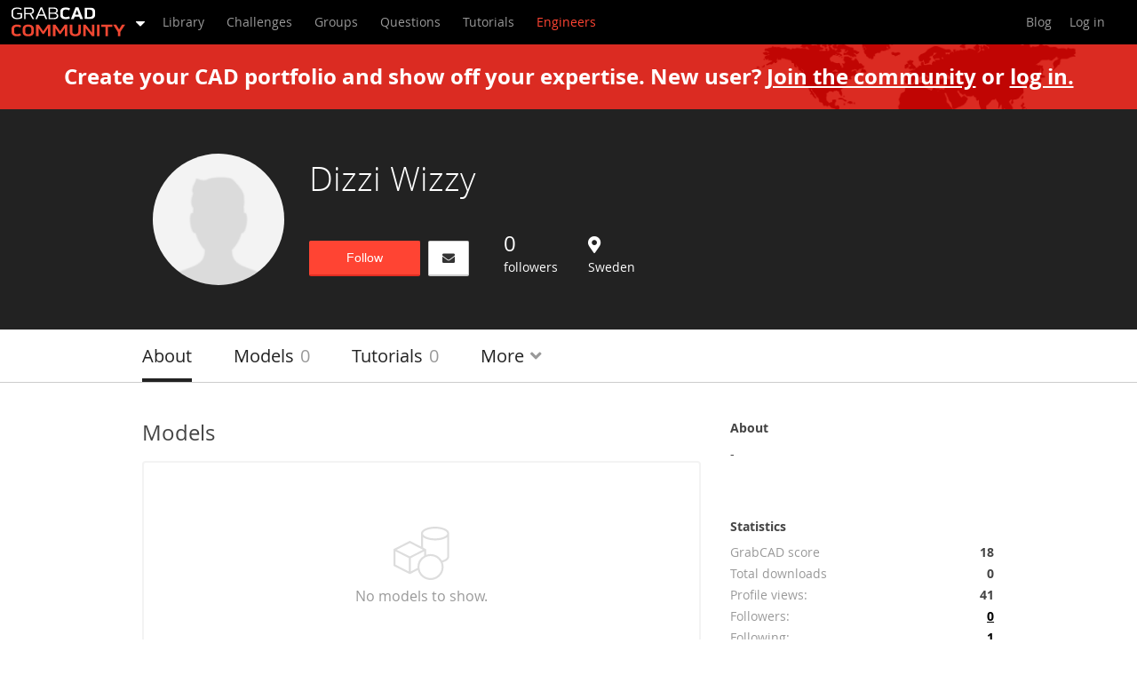

--- FILE ---
content_type: image/svg+xml
request_url: https://grabcad.com/assets/production/app/gc/shared/navicon/mobileNavButtonClose-e12499ee0504c21efa0a48408d113964d6c4f8f33e9ae44676837808f2320510.svg
body_size: 84
content:
<svg width="48" height="34" viewBox="0 0 48 34" fill="none" xmlns="http://www.w3.org/2000/svg">
<path d="M0 17C0 7.61116 7.61116 0 17 0H31C40.3888 0 48 7.61116 48 17C48 26.3888 40.3888 34 31 34H17C7.61116 34 0 26.3888 0 17Z" fill="#11266A" fill-opacity="0.1"/>
<path d="M31 10L17 24M17 10L31 24" stroke="#212F44" stroke-width="2.5" stroke-linecap="round"/>
</svg>


--- FILE ---
content_type: text/javascript; charset=utf-8
request_url: https://cdn.bizible.com/xdc.js?_biz_u=2d368e295ed64d15da56e47e7d681b74&_biz_h=-1719904874&cdn_o=a&jsVer=4.25.11.25&a=stratasys.com
body_size: 218
content:
(function () {
    BizTrackingA.XdcCallback({
        xdc: "2d368e295ed64d15da56e47e7d681b74"
    });
})();
;
